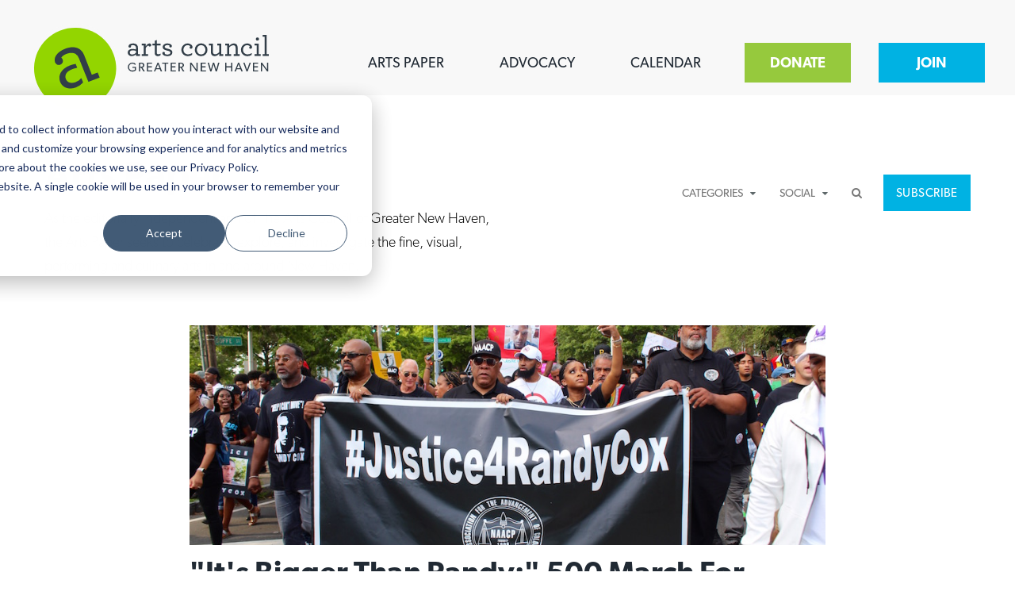

--- FILE ---
content_type: text/html; charset=UTF-8
request_url: https://www.newhavenarts.org/arts-paper/articles/tag/justin-elicker
body_size: 12580
content:
<!doctype html><html lang="en" xml:lang="en" xmlns="http://www.w3.org/1999/xhtml"><head>
  <meta charset="utf-8">
  <meta content="Arts Council of Greater New Haven" name="author">
  <meta content="Justin Elicker | As the editorially independent arm of The Arts Council of Greater New Haven, the Arts Paper seeks to celebrate, explore, and investigate the fine, visual, performing and culinary arts in and around New Haven. " name="description">
  <meta content="HubSpot" name="generator">
  <meta content="width=device-width initial-scale=1.0" name="viewport">
  <title>
    
    Arts Paper | Arts Council of Greater New Haven | Justin Elicker
    
  </title>
  <link rel="shortcut icon" href="https://www.newhavenarts.org/hubfs/Membership/table-marker.png">
   
  
  
  <link href="https://fonts.googleapis.com/css?family=Source+Serif+Pro:400,600" rel="stylesheet">
  <link href="https://www.newhavenarts.org/hubfs/hub_generated/template_assets/1/5755867087/1741471851698/template_production.min.css" rel="stylesheet">
  <meta name="viewport" content="width=device-width, initial-scale=1">

    <script src="/hs/hsstatic/jquery-libs/static-1.1/jquery/jquery-1.7.1.js"></script>
<script>hsjQuery = window['jQuery'];</script>
    <meta property="og:description" content="Justin Elicker | As the editorially independent arm of The Arts Council of Greater New Haven, the Arts Paper seeks to celebrate, explore, and investigate the fine, visual, performing and culinary arts in and around New Haven. ">
    <meta property="og:title" content="Arts Paper | Arts Council of Greater New Haven | Justin Elicker">
    <meta name="twitter:description" content="Justin Elicker | As the editorially independent arm of The Arts Council of Greater New Haven, the Arts Paper seeks to celebrate, explore, and investigate the fine, visual, performing and culinary arts in and around New Haven. ">
    <meta name="twitter:title" content="Arts Paper | Arts Council of Greater New Haven | Justin Elicker">

    

    

    <style>
a.cta_button{-moz-box-sizing:content-box !important;-webkit-box-sizing:content-box !important;box-sizing:content-box !important;vertical-align:middle}.hs-breadcrumb-menu{list-style-type:none;margin:0px 0px 0px 0px;padding:0px 0px 0px 0px}.hs-breadcrumb-menu-item{float:left;padding:10px 0px 10px 10px}.hs-breadcrumb-menu-divider:before{content:'›';padding-left:10px}.hs-featured-image-link{border:0}.hs-featured-image{float:right;margin:0 0 20px 20px;max-width:50%}@media (max-width: 568px){.hs-featured-image{float:none;margin:0;width:100%;max-width:100%}}.hs-screen-reader-text{clip:rect(1px, 1px, 1px, 1px);height:1px;overflow:hidden;position:absolute !important;width:1px}
</style>

<link rel="stylesheet" href="https://www.newhavenarts.org/hubfs/hub_generated/template_assets/1/107145096514/1741471852520/template_Pop-Ups_and_Exit_Intents.min.css">

    


    
<!--  Added by GoogleAnalytics4 integration -->
<script>
var _hsp = window._hsp = window._hsp || [];
window.dataLayer = window.dataLayer || [];
function gtag(){dataLayer.push(arguments);}

var useGoogleConsentModeV2 = true;
var waitForUpdateMillis = 1000;


if (!window._hsGoogleConsentRunOnce) {
  window._hsGoogleConsentRunOnce = true;

  gtag('consent', 'default', {
    'ad_storage': 'denied',
    'analytics_storage': 'denied',
    'ad_user_data': 'denied',
    'ad_personalization': 'denied',
    'wait_for_update': waitForUpdateMillis
  });

  if (useGoogleConsentModeV2) {
    _hsp.push(['useGoogleConsentModeV2'])
  } else {
    _hsp.push(['addPrivacyConsentListener', function(consent){
      var hasAnalyticsConsent = consent && (consent.allowed || (consent.categories && consent.categories.analytics));
      var hasAdsConsent = consent && (consent.allowed || (consent.categories && consent.categories.advertisement));

      gtag('consent', 'update', {
        'ad_storage': hasAdsConsent ? 'granted' : 'denied',
        'analytics_storage': hasAnalyticsConsent ? 'granted' : 'denied',
        'ad_user_data': hasAdsConsent ? 'granted' : 'denied',
        'ad_personalization': hasAdsConsent ? 'granted' : 'denied'
      });
    }]);
  }
}

gtag('js', new Date());
gtag('set', 'developer_id.dZTQ1Zm', true);
gtag('config', 'G-RVL6F9DQ8M');
</script>
<script async src="https://www.googletagmanager.com/gtag/js?id=G-RVL6F9DQ8M"></script>

<!-- /Added by GoogleAnalytics4 integration -->


<link rel="stylesheet" href="https://use.typekit.net/twv4cha.css">

<meta name="google-site-verification" content="Z115Nfn9Gq6_1OHVcukWU0V2lWKKckMWRG87DcQLXX0">
<meta name="msvalidate.01" content="70A3C4C86BAD935F270FC009CBE8A773">
<script data-account="K9nlESkVkp" src="https://accessibilityserver.org/widget.js"></script>


<meta property="og:type" content="blog">
<meta name="twitter:card" content="summary">
<meta name="twitter:domain" content="www.newhavenarts.org">
<link rel="alternate" type="application/rss+xml" href="https://www.newhavenarts.org/arts-paper/articles/rss.xml">
<script src="//platform.linkedin.com/in.js" type="text/javascript">
    lang: en_US
</script>

<meta http-equiv="content-language" content="en">




  <script src="https://www.newhavenarts.org/hubfs/hub_generated/template_assets/1/5759115092/1741471853499/template_production.min.js"></script>
  
  <script src="https://cdnjs.cloudflare.com/ajax/libs/modernizr/2.8.3/modernizr.min.js"></script>
  <script>
    var $buoop = {vs:{i:9,f:25,o:12.1,s:7},c:2}; 
    function $buo_f(){ 
    var e = document.createElement("script"); 
    e.src = "//browser-update.org/update.min.js"; 
    document.body.appendChild(e);
    };
    try {document.addEventListener("DOMContentLoaded", $buo_f,false)}
    catch(e){window.attachEvent("onload", $buo_f)}
  </script>
  <script type="application/ld+json">
    
    {
    "@context" : "http://schema.org",
    "@type" : "Article",
    "headline" : "Arts paper",
    
    "keywords" : [],
    "datePublished" : "1969-12-31 19:00:00",
    "articleSection" : [],
    "creator" : "",
    "author" : "",
    "articleBody" : "",
    "mainEntityOfPage" : "True"
    }
    
  </script>
</head>
<!--
  [hubspot-metadata]
  {
  "category": "include",
  "creatable": false,
  "path": "custom/page/Production/Site_Head.html"
  }
  [end-hubspot-metadata]
-->
  <body class="blog--listing--cards blog">
    <header class="z-index--19 background--light-gray">
<div class="header--top">
<div class="grid hard--ends portable-short--top portable-hard--bottom">
<div class="grid__item logo one-whole hard relative portable-padding--short">
<div class="header--top--logo valign--middle grid__item lap-and-up-three-twelfths portable-one-half hard">
<span id="hs_cos_wrapper_headerLogo" class="hs_cos_wrapper hs_cos_wrapper_widget hs_cos_wrapper_type_logo" style="" data-hs-cos-general-type="widget" data-hs-cos-type="logo"><a href="https://www.newhavenarts.org/" id="hs-link-headerLogo" style="border-width:0px;border:0px;"><img src="https://www.newhavenarts.org/hubfs/acnh-header-border.svg" class="hs-image-widget " height="118" style="height: auto;width:240px;border-width:0px;border:0px;" width="240" alt="vast.png" title="vast.png"></a></span>
</div>
<div class="mobile-header-cta grid__item visuallyhidden tablet-nine-twelfths palm-nine-twelfths short text--center valign--middle">
<div class="inline-block all--btn all--btn--orange text--center">
<!--HubSpot Call-to-Action Code --><span class="hs-cta-wrapper" id="hs-cta-wrapper-f2d9e7b3-7aef-4e69-aa6e-7bf55be287a8"><span class="hs-cta-node hs-cta-f2d9e7b3-7aef-4e69-aa6e-7bf55be287a8" id="hs-cta-f2d9e7b3-7aef-4e69-aa6e-7bf55be287a8"><!--[if lte IE 8]><div id="hs-cta-ie-element"></div><![endif]--><a href="https://cta-redirect.hubspot.com/cta/redirect/4332862/f2d9e7b3-7aef-4e69-aa6e-7bf55be287a8"><img class="hs-cta-img" id="hs-cta-img-f2d9e7b3-7aef-4e69-aa6e-7bf55be287a8" style="border-width:0px;" src="https://no-cache.hubspot.com/cta/default/4332862/f2d9e7b3-7aef-4e69-aa6e-7bf55be287a8.png" alt="JOIN"></a></span><script charset="utf-8" src="/hs/cta/cta/current.js"></script><script type="text/javascript"> hbspt.cta._relativeUrls=true;hbspt.cta.load(4332862, 'f2d9e7b3-7aef-4e69-aa6e-7bf55be287a8', {"useNewLoader":"true","region":"na1"}); </script></span><!-- end HubSpot Call-to-Action Code -->
</div>
</div>
<div class="header--top--nav valign--middle portable-visuallyhidden grid__item lap-and-up-nine-twelfths text--right no--underline hard">
<div class="inline-block valign--middle">
<div id="hs_menu_wrapper_top_nav" class="hs-menu-wrapper active-branch flyouts hs-menu-flow-horizontal" role="navigation" data-sitemap-name="Main Nav" data-menu-id="5759371193" aria-label="Navigation Menu">
 <ul role="menu">
  <li class="hs-menu-item hs-menu-depth-1" role="none"><a href="/blog" role="menuitem">ARTS PAPER</a></li>
  <li class="hs-menu-item hs-menu-depth-1" role="none"><a href="https://www.newhavenarts.org/artsadvocacy" role="menuitem">ADVOCACY</a></li>
  <li class="hs-menu-item hs-menu-depth-1" role="none"><a href="https://www.newhavenarts.org/events" role="menuitem">CALENDAR</a></li>
 </ul>
</div>
</div>
<div class="inline-block all--btn all--btn--green valign--middle header--top--nav--cta">
<!--HubSpot Call-to-Action Code --><span class="hs-cta-wrapper" id="hs-cta-wrapper-13dcdd57-0ba3-43ac-bf9f-8688ef09864e"><span class="hs-cta-node hs-cta-13dcdd57-0ba3-43ac-bf9f-8688ef09864e" id="hs-cta-13dcdd57-0ba3-43ac-bf9f-8688ef09864e"><!--[if lte IE 8]><div id="hs-cta-ie-element"></div><![endif]--><a href="https://cta-redirect.hubspot.com/cta/redirect/4332862/13dcdd57-0ba3-43ac-bf9f-8688ef09864e"><img class="hs-cta-img" id="hs-cta-img-13dcdd57-0ba3-43ac-bf9f-8688ef09864e" style="border-width:0px;" src="https://no-cache.hubspot.com/cta/default/4332862/13dcdd57-0ba3-43ac-bf9f-8688ef09864e.png" alt="DONATE"></a></span><script charset="utf-8" src="/hs/cta/cta/current.js"></script><script type="text/javascript"> hbspt.cta._relativeUrls=true;hbspt.cta.load(4332862, '13dcdd57-0ba3-43ac-bf9f-8688ef09864e', {"useNewLoader":"true","region":"na1"}); </script></span><!-- end HubSpot Call-to-Action Code -->
</div>
<div class="inline-block all--btn all--btn--blue valign--middle header--top--nav--cta">
<!--HubSpot Call-to-Action Code --><span class="hs-cta-wrapper" id="hs-cta-wrapper-f2d9e7b3-7aef-4e69-aa6e-7bf55be287a8"><span class="hs-cta-node hs-cta-f2d9e7b3-7aef-4e69-aa6e-7bf55be287a8" id="hs-cta-f2d9e7b3-7aef-4e69-aa6e-7bf55be287a8"><!--[if lte IE 8]><div id="hs-cta-ie-element"></div><![endif]--><a href="https://cta-redirect.hubspot.com/cta/redirect/4332862/f2d9e7b3-7aef-4e69-aa6e-7bf55be287a8"><img class="hs-cta-img" id="hs-cta-img-f2d9e7b3-7aef-4e69-aa6e-7bf55be287a8" style="border-width:0px;" src="https://no-cache.hubspot.com/cta/default/4332862/f2d9e7b3-7aef-4e69-aa6e-7bf55be287a8.png" alt="JOIN"></a></span><script charset="utf-8" src="/hs/cta/cta/current.js"></script><script type="text/javascript"> hbspt.cta._relativeUrls=true;hbspt.cta.load(4332862, 'f2d9e7b3-7aef-4e69-aa6e-7bf55be287a8', {"useNewLoader":"true","region":"na1"}); </script></span><!-- end HubSpot Call-to-Action Code -->
</div>
</div>
<div class="header--top--nav--btn header--nav--btn lap-and-up-visuallyhidden grid__item portable-one-half hard valign--middle text--right">
<p class="hard inline-block uppercase font--40">
<a class="bold color--dark-gray" href="#">
<label></label>
<i class="fa fa-bars"></i>
</a>
</p>
</div>
<span class="clear"></span>
</div>
</div>
</div>
</header>
<div class="mobile--nav background--white lap-and-up-visuallyhidden">
<div class="inner text--left all--text--center">
<div class="upper">
<div class="mobile--nav--logo inline-block">
<a href="https://www.newhavenarts.org/" id="hs-link-headerMobileTopLogo" style="border-width:0px;border:0px;"><img src="https://www.newhavenarts.org/hubfs/acnh-header-border.svg" class="hs-image-widget " height="118" style="height: auto;width:140px;border-width:0px;border:0px;" width="140" alt="vast.png" title="vast.png"></a>
</div>
<a class="inline-block hard right uppercase text--right hover--cursor menu--close normal--weight color--dark-gray" href="#">
<i class="fa fa-times fa-lg"></i>
</a>
<span style="display:block; clear:both;"></span>
</div>
<div class="all--color--black">
<div id="hs_menu_wrapper_main_nav_mobile" class="hs-menu-wrapper active-branch flyouts hs-menu-flow-vertical" role="navigation" data-sitemap-name="Main Nav" data-menu-id="5759371193" aria-label="Navigation Menu">
 <ul role="menu">
  <li class="hs-menu-item hs-menu-depth-1" role="none"><a href="/blog" role="menuitem">ARTS PAPER</a></li>
  <li class="hs-menu-item hs-menu-depth-1" role="none"><a href="https://www.newhavenarts.org/artsadvocacy" role="menuitem">ADVOCACY</a></li>
  <li class="hs-menu-item hs-menu-depth-1" role="none"><a href="https://www.newhavenarts.org/events" role="menuitem">CALENDAR</a></li>
 </ul>
</div>
</div>
<div class="lap-and-up-inline-block all--btn all--btn--blue text--center portable-margin--short--top">
<!--HubSpot Call-to-Action Code --><span class="hs-cta-wrapper" id="hs-cta-wrapper-f2d9e7b3-7aef-4e69-aa6e-7bf55be287a8"><span class="hs-cta-node hs-cta-f2d9e7b3-7aef-4e69-aa6e-7bf55be287a8" id="hs-cta-f2d9e7b3-7aef-4e69-aa6e-7bf55be287a8"><!--[if lte IE 8]><div id="hs-cta-ie-element"></div><![endif]--><a href="https://cta-redirect.hubspot.com/cta/redirect/4332862/f2d9e7b3-7aef-4e69-aa6e-7bf55be287a8"><img class="hs-cta-img" id="hs-cta-img-f2d9e7b3-7aef-4e69-aa6e-7bf55be287a8" style="border-width:0px;" src="https://no-cache.hubspot.com/cta/default/4332862/f2d9e7b3-7aef-4e69-aa6e-7bf55be287a8.png" alt="JOIN"></a></span><script charset="utf-8" src="/hs/cta/cta/current.js"></script><script type="text/javascript"> hbspt.cta._relativeUrls=true;hbspt.cta.load(4332862, 'f2d9e7b3-7aef-4e69-aa6e-7bf55be287a8', {"useNewLoader":"true","region":"na1"}); </script></span><!-- end HubSpot Call-to-Action Code -->
</div>
<div class="lap-and-up-inline-block all--btn all--btn--green text--center portable-margin--short--top">
<!--HubSpot Call-to-Action Code --><span class="hs-cta-wrapper" id="hs-cta-wrapper-13dcdd57-0ba3-43ac-bf9f-8688ef09864e"><span class="hs-cta-node hs-cta-13dcdd57-0ba3-43ac-bf9f-8688ef09864e" id="hs-cta-13dcdd57-0ba3-43ac-bf9f-8688ef09864e"><!--[if lte IE 8]><div id="hs-cta-ie-element"></div><![endif]--><a href="https://cta-redirect.hubspot.com/cta/redirect/4332862/13dcdd57-0ba3-43ac-bf9f-8688ef09864e"><img class="hs-cta-img" id="hs-cta-img-13dcdd57-0ba3-43ac-bf9f-8688ef09864e" style="border-width:0px;" src="https://no-cache.hubspot.com/cta/default/4332862/13dcdd57-0ba3-43ac-bf9f-8688ef09864e.png" alt="DONATE"></a></span><script charset="utf-8" src="/hs/cta/cta/current.js"></script><script type="text/javascript"> hbspt.cta._relativeUrls=true;hbspt.cta.load(4332862, '13dcdd57-0ba3-43ac-bf9f-8688ef09864e', {"useNewLoader":"true","region":"na1"}); </script></span><!-- end HubSpot Call-to-Action Code -->
</div>
<span class="clear"></span>
</div>
</div>
<div class="visuallyhidden" id="mega-menu-loading-container"></div>
<script>
  $(document).ready(function() {
      
      
      
      $( "header .header--top--nav .hs-menu-wrapper>ul>li" ).append('<div class="border"></div>');
      //$(".mobile--nav .hs-menu-wrapper ul > li").last().after($(".bottom--links"));
  
      $(".mobile--nav .hs-menu-children-wrapper").each(function() {
          $(this).parent().prepend("<i class='fa "+(($(this).parent().hasClass("active-branch")) ? "fas fa-caret-up" : "fas fa-caret-down" )+"' />");
          $(this).parent().find(".fa").click(function(e) {
              console.log('clicked');
              e.preventDefault();
              $(this).toggleClass("fa-flip-vertical");
              $(this).parent().find(".hs-menu-children-wrapper").slideToggle();
          });
      });
  
  
  
      
      $("body").on("click", ".header--main--nav--btn, .header--top--nav--btn, .menu--close", function(e) {
          e.preventDefault();
          //$(".header--main--nav--btn .hamburger").toggleClass("is-active");
          $(".mobile--nav, body").toggleClass("menu-open");
      });
  
  
  
      $(".header--top--nav .hs-menu-wrapper .hs-menu-children-wrapper").find("a").each(function() {
          var url = $(this).attr("href");
          var $this = $(this);
  
          $("#mega-menu-loading-container").load( url + " #mega--menu--preview--container", function( response, status, xhr ) {
              var img = $(response).find("#mega--menu--preview--container").find("img");
              console.log($(img).attr("src"));
              
              $this.prepend($("#mega-menu-loading-container").find("img"));
          });
      });
      
  });
</script>
<!--
[hubspot-metadata]
{
"category": "include",
"creatable": false,
"path": "custom/page/Production/Site_Header.html"
}
[end-hubspot-metadata]
-->
    
    
    
    
    
    
    
    
    
    
    
    
    
    
    
    
    
    
    
    
    
    <script src="//cdnjs.cloudflare.com/ajax/libs/jquery-cookie/1.4.1/jquery.cookie.js" type="text/javascript"></script>
    <div class="blog--cards--head">
      <div class="blog--cards--mobilemenu lap-and-up-visuallyhidden relative">
        <div class="blog--cards--mobilemenu--top background--secondary all--color--white">
          <div class="grid hard--ends">
            <div class="grid__item one-whole short">
              <ul class="no--bullets hard no--underline">
                
                <li class="blog--cards--mobilemenu--top--categories">
                  <a>
                    <span>
                      Categories
                    </span>
                    <i class="fa fa-caret-down"></i>
                  </a>
                </li>
                
                <li class="blog--cards--mobilemenu--top--social">
                  <a>
                    Follow Us
                    <i class="fa fa-caret-down"></i>
                  </a>
                </li>
                
                <li class="blog--cards--mobilemenu--top--search">
                  <a>
                    <i class="fa fa-search"></i>
                  </a>
                </li>
                
                
                <li class="blog--cards--mobilemenu--top--subscribe palm-visuallyhidden">
                  <a class="btn btn--primary btn--narrow" href="https://www.newhavenarts.org/membership/free" target="_blank">
                    Subscribe
                  </a>
                </li>
                
                
                <li class="blog--cards--mobilemenu--top--donate palm-visuallyhidden lap-and-up-visuallyhidden">
                  <a class="btn btn--green btn--narrow" href="https://www.newhavenarts.org/support-the-arts-paper" target="_blank">
                    Donate
                  </a>
                </li>
                
              </ul>
            </div>
          </div>
        </div>
        <div class="blog--cards--mobilemenu--bottom absolute top--100 left--0 right--0 z-index--2" style="background:#f0f7f7;">
          <div class="grid hard--ends">
            <div class="grid__item one-whole hard--ends">
              <div class="blog--cards--mobilemenu--bottom--categories">
                <div>
                  <span id="hs_cos_wrapper_blog_categories_menu" class="hs_cos_wrapper hs_cos_wrapper_widget hs_cos_wrapper_type_menu" style="" data-hs-cos-general-type="widget" data-hs-cos-type="menu"><div id="hs_menu_wrapper_blog_categories_menu" class="hs-menu-wrapper active-branch flyouts hs-menu-flow-vertical" role="navigation" data-sitemap-name="BOP Categories Menu" data-menu-id="5907662216" aria-label="Navigation Menu">
 <ul role="menu">
  <li class="hs-menu-item hs-menu-depth-1" role="none"><a href="https://www.newhavenarts.org/blog" role="menuitem">All Categories</a></li>
  <li class="hs-menu-item hs-menu-depth-1" role="none"><a href="https://www.newhavenarts.org/blog/tag/architecture" role="menuitem">Architecture</a></li>
  <li class="hs-menu-item hs-menu-depth-1" role="none"><a href="https://www.newhavenarts.org/blog/tag/arts-culture" role="menuitem">Arts &amp; Culture</a></li>
  <li class="hs-menu-item hs-menu-depth-1" role="none"><a href="https://www.newhavenarts.org/blog/tag/books" role="menuitem">Books</a></li>
  <li class="hs-menu-item hs-menu-depth-1" role="none"><a href="https://www.newhavenarts.org/blog/tag/citizen-contributions" role="menuitem">Citizen Contributions</a></li>
  <li class="hs-menu-item hs-menu-depth-1" role="none"><a href="https://www.newhavenarts.org/blog/tag/creative-writing" role="menuitem">Creative Writing</a></li>
  <li class="hs-menu-item hs-menu-depth-1" role="none"><a href="https://www.newhavenarts.org/blog/tag/culture-community" role="menuitem">Culture &amp; Community</a></li>
  <li class="hs-menu-item hs-menu-depth-1" role="none"><a href="https://www.newhavenarts.org/blog/tag/dance" role="menuitem">Dance</a></li>
  <li class="hs-menu-item hs-menu-depth-1" role="none"><a href="https://www.newhavenarts.org/blog/tag/design" role="menuitem">Design</a></li>
  <li class="hs-menu-item hs-menu-depth-1" role="none"><a href="https://www.newhavenarts.org/blog/tag/economic-development" role="menuitem">Economic Development</a></li>
  <li class="hs-menu-item hs-menu-depth-1" role="none"><a href="https://www.newhavenarts.org/blog/tag/education-youth" role="menuitem">Education &amp; Youth</a></li>
  <li class="hs-menu-item hs-menu-depth-1" role="none"><a href="https://www.newhavenarts.org/blog/tag/faith-spirituality" role="menuitem">Faith &amp; Spirituality</a></li>
  <li class="hs-menu-item hs-menu-depth-1" role="none"><a href="https://www.newhavenarts.org/blog/tag/food-drink" role="menuitem">Food &amp; Drink</a></li>
  <li class="hs-menu-item hs-menu-depth-1" role="none"><a href="https://www.newhavenarts.org/blog/tag/food-justice" role="menuitem">Food Justice</a></li>
  <li class="hs-menu-item hs-menu-depth-1" role="none"><a href="https://www.newhavenarts.org/blog/tag/friday-flicks" role="menuitem">Friday Flicks</a></li>
  <li class="hs-menu-item hs-menu-depth-1" role="none"><a href="https://www.newhavenarts.org/blog/tag/member-orgs" role="menuitem">Member Orgs</a></li>
  <li class="hs-menu-item hs-menu-depth-1" role="none"><a href="https://www.newhavenarts.org/blog/tag/movies" role="menuitem">Movies</a></li>
  <li class="hs-menu-item hs-menu-depth-1" role="none"><a href="https://www.newhavenarts.org/blog/tag/music" role="menuitem">Music</a></li>
  <li class="hs-menu-item hs-menu-depth-1" role="none"><a href="https://www.newhavenarts.org/blog/tag/news-from-the-pews" role="menuitem">News From The Pews</a></li>
  <li class="hs-menu-item hs-menu-depth-1" role="none"><a href="https://www.newhavenarts.org/blog/tag/op-ed" role="menuitem">Op-Ed</a></li>
  <li class="hs-menu-item hs-menu-depth-1" role="none"><a href="https://www.newhavenarts.org/blog/tag/poetry-spoken-word" role="menuitem">Poetry &amp; Spoken Word</a></li>
  <li class="hs-menu-item hs-menu-depth-1" role="none"><a href="https://www.newhavenarts.org/blog/tag/politics" role="menuitem">Politics</a></li>
  <li class="hs-menu-item hs-menu-depth-1" role="none"><a href="https://www.newhavenarts.org/blog/tag/public-art" role="menuitem">Public art</a></li>
  <li class="hs-menu-item hs-menu-depth-1" role="none"><a href="https://www.newhavenarts.org/blog/tag/queen-of-the-week" role="menuitem">Queen Of The Week</a></li>
  <li class="hs-menu-item hs-menu-depth-1" role="none"><a href="https://www.newhavenarts.org/blog/tag/radio-audio" role="menuitem">Radio &amp; Audio</a></li>
  <li class="hs-menu-item hs-menu-depth-1" role="none"><a href="https://www.newhavenarts.org/blog/tag/religion-spirituality" role="menuitem">Religion &amp; Spirituality</a></li>
  <li class="hs-menu-item hs-menu-depth-1" role="none"><a href="https://www.newhavenarts.org/blog/tag/theater" role="menuitem">Theater</a></li>
  <li class="hs-menu-item hs-menu-depth-1" role="none"><a href="https://www.newhavenarts.org/blog/tag/visual-arts" role="menuitem">Visual Arts</a></li>
  <li class="hs-menu-item hs-menu-depth-1" role="none"><a href="https://www.newhavenarts.org/arts-paper/articles/tag/youth-arts-journalism-initiative" role="menuitem">Youth Arts Journalism Initiative</a></li>
 </ul>
</div></span>"
                </div>
              </div>
              <div class="blog--cards--mobilemenu--bottom--social">
                <div>
                  <ul>
                    <li>
                      <a class="background--facebook" href="https://www.facebook.com/artscouncilofgreaternewhaven" target="_blank" title="Like Us on Facebook">
                        <i class="fa fa-facebook"></i>
                      </a>
                    </li>
                    <li>
                      <a href="https://www.reddit.com/user/NewHavenArts/" style="background: #FF4500;" target="_blank" title="Follow Us on Reddit">
                        <i class="fa fa-reddit-alien"></i>
                      </a>
                    </li>
                    <li>
                      <a class="background--twitter" href="https://twitter.com/NewHavenArts" target="_blank" title="Follow Us on Twitter">
                        <i class="fa fa-twitter"></i>
                      </a>
                    </li>
                    <li class="visuallyhidden">
                      <a class="background--youtube" href="http://www.youtube.com/user/ACGNH" target="_blank" title="Subscribe to our YouTube Channel">
                        <i class="fa fa-youtube"></i>
                      </a>
                    </li>
                    <li class="visuallyhidden">
                      <a class="background--instagram" href="http://www.instagram.com/newhavenarts" target="_blank" title="Follow Us on Instagram">
                        <i class="fa fa-instagram"></i>
                      </a>
                    </li>
                  </ul>
                </div>
              </div>
              <div class="blog--cards--mobilemenu--top--search">
                <div>
                  <ul>
                    <li class="production--form">
                      <form class="header--search input" onsubmit="blogSearch($(this));return false;">
                        <input class="header--search--box--input border--0" placeholder="Search" type="text">
                      </form>
                    </li>
                  </ul>
                </div>
              </div>
            </div>
          </div>
        </div>
      </div>
      
      <div class="grid short">
        <div class="grid__item one-half portable-one-whole blog--cards--header short--bottom palm-short--top">
          
          <h1 class="height--0 width--0 overflow--hidden hard font--0">
            Arts Council of Greater New Haven Blog
          </h1>
          
          <p class="hard--top">
            <span class="h1">
              Arts Paper
            </span>
          </p>
          <p>
            As the editorially independent arm of The Arts Council of Greater New Haven, the Arts Paper seeks to celebrate, explore, and investigate the fine, visual, performing and culinary arts in and around New Haven. 
          </p>
        </div>
        <div class="grid__item one-half portable-one-whole tablet-visuallyhidden blog--cards--menu short--bottom venti--top portable-hard--top">
          <ul class="no--bullets hard text--right portable-all--text--center">
            
            <li class="blog--cards--head--topics hs-item-has-children portable-visuallyhidden">
              <span class="menu--name">
                Categories
              </span>
              <div id="hs_menu_wrapper_blog_categories_menu" class="hs-menu-wrapper active-branch flyouts hs-menu-flow-vertical" role="navigation" data-sitemap-name="BOP Categories Menu" data-menu-id="5907662216" aria-label="Navigation Menu">
 <ul role="menu">
  <li class="hs-menu-item hs-menu-depth-1" role="none"><a href="https://www.newhavenarts.org/blog" role="menuitem">All Categories</a></li>
  <li class="hs-menu-item hs-menu-depth-1" role="none"><a href="https://www.newhavenarts.org/blog/tag/architecture" role="menuitem">Architecture</a></li>
  <li class="hs-menu-item hs-menu-depth-1" role="none"><a href="https://www.newhavenarts.org/blog/tag/arts-culture" role="menuitem">Arts &amp; Culture</a></li>
  <li class="hs-menu-item hs-menu-depth-1" role="none"><a href="https://www.newhavenarts.org/blog/tag/books" role="menuitem">Books</a></li>
  <li class="hs-menu-item hs-menu-depth-1" role="none"><a href="https://www.newhavenarts.org/blog/tag/citizen-contributions" role="menuitem">Citizen Contributions</a></li>
  <li class="hs-menu-item hs-menu-depth-1" role="none"><a href="https://www.newhavenarts.org/blog/tag/creative-writing" role="menuitem">Creative Writing</a></li>
  <li class="hs-menu-item hs-menu-depth-1" role="none"><a href="https://www.newhavenarts.org/blog/tag/culture-community" role="menuitem">Culture &amp; Community</a></li>
  <li class="hs-menu-item hs-menu-depth-1" role="none"><a href="https://www.newhavenarts.org/blog/tag/dance" role="menuitem">Dance</a></li>
  <li class="hs-menu-item hs-menu-depth-1" role="none"><a href="https://www.newhavenarts.org/blog/tag/design" role="menuitem">Design</a></li>
  <li class="hs-menu-item hs-menu-depth-1" role="none"><a href="https://www.newhavenarts.org/blog/tag/economic-development" role="menuitem">Economic Development</a></li>
  <li class="hs-menu-item hs-menu-depth-1" role="none"><a href="https://www.newhavenarts.org/blog/tag/education-youth" role="menuitem">Education &amp; Youth</a></li>
  <li class="hs-menu-item hs-menu-depth-1" role="none"><a href="https://www.newhavenarts.org/blog/tag/faith-spirituality" role="menuitem">Faith &amp; Spirituality</a></li>
  <li class="hs-menu-item hs-menu-depth-1" role="none"><a href="https://www.newhavenarts.org/blog/tag/food-drink" role="menuitem">Food &amp; Drink</a></li>
  <li class="hs-menu-item hs-menu-depth-1" role="none"><a href="https://www.newhavenarts.org/blog/tag/food-justice" role="menuitem">Food Justice</a></li>
  <li class="hs-menu-item hs-menu-depth-1" role="none"><a href="https://www.newhavenarts.org/blog/tag/friday-flicks" role="menuitem">Friday Flicks</a></li>
  <li class="hs-menu-item hs-menu-depth-1" role="none"><a href="https://www.newhavenarts.org/blog/tag/member-orgs" role="menuitem">Member Orgs</a></li>
  <li class="hs-menu-item hs-menu-depth-1" role="none"><a href="https://www.newhavenarts.org/blog/tag/movies" role="menuitem">Movies</a></li>
  <li class="hs-menu-item hs-menu-depth-1" role="none"><a href="https://www.newhavenarts.org/blog/tag/music" role="menuitem">Music</a></li>
  <li class="hs-menu-item hs-menu-depth-1" role="none"><a href="https://www.newhavenarts.org/blog/tag/news-from-the-pews" role="menuitem">News From The Pews</a></li>
  <li class="hs-menu-item hs-menu-depth-1" role="none"><a href="https://www.newhavenarts.org/blog/tag/op-ed" role="menuitem">Op-Ed</a></li>
  <li class="hs-menu-item hs-menu-depth-1" role="none"><a href="https://www.newhavenarts.org/blog/tag/poetry-spoken-word" role="menuitem">Poetry &amp; Spoken Word</a></li>
  <li class="hs-menu-item hs-menu-depth-1" role="none"><a href="https://www.newhavenarts.org/blog/tag/politics" role="menuitem">Politics</a></li>
  <li class="hs-menu-item hs-menu-depth-1" role="none"><a href="https://www.newhavenarts.org/blog/tag/public-art" role="menuitem">Public art</a></li>
  <li class="hs-menu-item hs-menu-depth-1" role="none"><a href="https://www.newhavenarts.org/blog/tag/queen-of-the-week" role="menuitem">Queen Of The Week</a></li>
  <li class="hs-menu-item hs-menu-depth-1" role="none"><a href="https://www.newhavenarts.org/blog/tag/radio-audio" role="menuitem">Radio &amp; Audio</a></li>
  <li class="hs-menu-item hs-menu-depth-1" role="none"><a href="https://www.newhavenarts.org/blog/tag/religion-spirituality" role="menuitem">Religion &amp; Spirituality</a></li>
  <li class="hs-menu-item hs-menu-depth-1" role="none"><a href="https://www.newhavenarts.org/blog/tag/theater" role="menuitem">Theater</a></li>
  <li class="hs-menu-item hs-menu-depth-1" role="none"><a href="https://www.newhavenarts.org/blog/tag/visual-arts" role="menuitem">Visual Arts</a></li>
  <li class="hs-menu-item hs-menu-depth-1" role="none"><a href="https://www.newhavenarts.org/arts-paper/articles/tag/youth-arts-journalism-initiative" role="menuitem">Youth Arts Journalism Initiative</a></li>
 </ul>
</div>
            </li>
            
            <li class="blog--cards--head--social hs-item-has-children portable-visuallyhidden">
              <span class="menu--name">
                Social
              </span>
              <ul>
                <li>
                  <a class="background--facebook" href="https://www.facebook.com/artscouncilofgreaternewhaven" target="_blank" title="Like Us on Facebook">
                    <i class="fa fa-facebook"></i>
                  </a>
                </li>
                <li>
                  <a href="https://www.reddit.com/user/NewHavenArts/" style="background: #FF4500;" target="_blank" title="Follow Us on Reddit">
                    <i class="fa fa-reddit-alien"></i>
                  </a>
                </li>
                <li>
                  <a class="background--twitter" href="https://twitter.com/NewHavenArts" target="_blank" title="Follow Us on Twitter">
                    <i class="fa fa-twitter"></i>
                  </a>
                </li>
                <li class="visuallyhidden">
                  <a class="background--youtube" href="http://www.youtube.com/user/ACGNH" target="_blank" title="Subscribe to our YouTube Channel">
                    <i class="fa fa-youtube"></i>
                  </a>
                </li>
                <li class="visuallyhidden">
                  <a class="background--instagram" href="http://www.instagram.com/newhavenarts" target="_blank" title="Follow Us on Instagram">
                    <i class="fa fa-instagram"></i>
                  </a>
                </li>
              </ul>
            </li>
            
            <li class="blog--cards--head--search hs-item-has-children portable-visuallyhidden">
              <i aria-hidden="true" class="fa fa-search"></i>
              <ul>
                <li class="production--form">
                  <form onsubmit="blogSearch($(this));return false;">
                    <input class="blog--cards--search--input border--0" placeholder="Search" type="text">
                  </form>
                </li>
              </ul>
            </li>
            
            
            <li class="blog--cards--head--subscribe tablet-visuallyhidden lap-and-up-visuallyhidden">
              <a class="btn btn--green btn--narrow" href="https://www.newhavenarts.org/support-the-arts-paper" target="_blank">
                Donate
              </a>
            </li>
            
            
            <li class="blog--cards--head--subscribe tablet-visuallyhidden">
              <a class="btn btn--primary btn--narrow" href="https://www.newhavenarts.org/membership/free" target="_blank">
                Subscribe
              </a>
            </li>
            
          </ul>
        </div>
      </div>
      
      <script>
        if ($('body').find('.blog--cards--head--topics ul li.active').length > 0) {
        	if (!$('body').find('.blog--cards--head--topics ul li.active').is("li:first-child")) {
        		thisTopic = $('body').find('.blog--cards--head--topics ul li.active > a').text();
        		$('body').find('.blog--cards--head--topics .menu--name').html(thisTopic);
        		$('body').find('.blog--cards--mobilemenu--top--categories > a > span').html(thisTopic);
        	}
        }
      </script>
    </div>
    
    
    <div class="blog--listing--cards--content">
      <div class="grid short hard--top">
        <div class="grid__item eight-twelfths palm-ten-twelfths blog--listing--cards--listing hard--top hard--sides">
          
          
          <div class="grid__item one-whole hard--sides blog--listing--cards--post hard--top">
            <p class="blog--listing--cards--post--image hard--top">
              <a class="block" href="https://www.newhavenarts.org/arts-paper/articles/its-bigger-than-randy-500-march-for-police-accountability" style="background:url('https://www.newhavenarts.org/hubfs/Arts%20Paper/July%202022/Cox%20March/JusticeForRandy%20-%2010.jpg') no-repeat center center;background-size:cover;">
                <img alt="Blog Feature" src="//cdn2.hubspot.net/hubfs/298890/blog-files/blog--cards-feature.png" style="opacity:0;filter:alpha(opacity=0);visibility:hidden;width:100%;height:auto;">
              </a>
            </p>
            <h2 class="blog--listing--cards--post--title">
              <a href="https://www.newhavenarts.org/arts-paper/articles/its-bigger-than-randy-500-march-for-police-accountability">
                "It's Bigger Than Randy:" 500 March For Police Accountability
              </a>
            </h2>
            <p class="blog--listing--cards--post--meta overflow--auto hard--top">
              <span class="inline-block valign--middle">
                <span class="blog--listing--cards--post--topics hard--top block">
                  
                  <a class="no--underline color--black" href="https://www.newhavenarts.org/arts-paper/articles/topic/culture-community" style="color:#bbb;">
                    Culture &amp; Community
                  </a>
                  
                  <span class="separator">
                    &nbsp;|&nbsp;
                  </span>
                  
                  
                  <a class="no--underline color--black" href="https://www.newhavenarts.org/arts-paper/articles/topic/dixwell" style="color:#bbb;">
                    Dixwell
                  </a>
                  
                  <span class="separator">
                    &nbsp;|&nbsp;
                  </span>
                  
                  
                  <a class="no--underline color--black" href="https://www.newhavenarts.org/arts-paper/articles/topic/justin-elicker" style="color:#bbb;">
                    Justin Elicker
                  </a>
                  
                  <span class="separator">
                    &nbsp;|&nbsp;
                  </span>
                  
                  
                  <a class="no--underline color--black" href="https://www.newhavenarts.org/arts-paper/articles/topic/newhallville" style="color:#bbb;">
                    Newhallville
                  </a>
                  
                  <span class="separator">
                    &nbsp;|&nbsp;
                  </span>
                  
                  
                  <a class="no--underline color--black" href="https://www.newhavenarts.org/arts-paper/articles/topic/politics" style="color:#bbb;">
                    Politics
                  </a>
                  
                  
                </span>
                <span class="blog--listing--cards--post--author inline-block">
                  <a class="no--underline color--black" href="https://www.newhavenarts.org/arts-paper/articles/author/lucy-gellman">
                    Lucy Gellman
                  </a>
                  |
                </span>
                <span class="blog--listing--cards--post--date inline-block">
                  
                  July 9th, 2022
                </span>
              </span>
            </p>
            <p class="blog--listing--cards--post--description hard--ends">
              Lucy Gellman Photos.
            </p>
            <div class="grid__item one-whole hard--sides short--top hard--bottom blog--listing--cards--post--more palm-overflow--hidden">
              <a class="btn btn--transparent--green palm-btn--narrow left relative z-index--1 border-radius--4" href="https://www.newhavenarts.org/arts-paper/articles/its-bigger-than-randy-500-march-for-police-accountability" style="margin-right:20px;">
                Read More
              </a>
              <div class="blog--listing--cards--post--share relative lap-and-up-overflow--hidden tablet-overflow--hidden">
                <p class="inline-block valign--middle hover--pointer hard--ends" onclick="lowerSocial($(this));">
                  Share
                  <i class="fa fa-share"></i>
                </p>
                <ul class="blog--listing--cards--post--share--list z-index--2">
                  <li class="lap-and-up-visuallyhidden" style="position:absolute;top:0px;">
                    <a onclick="$(this).closest('.blog--listing--cards--post--share--list').css('left','');" style="display: block;height: auto;width: auto;font-size: 12px;text-decoration: none;line-height: 1em;">
                      <i class="fa fa-times"></i>&nbsp;Close
                    </a>
                  </li>
                  <li class="share--facebook">
                    <a class="color--facebook" href="https://www.facebook.com/sharer/sharer.php?u=https://www.newhavenarts.org/arts-paper/articles/its-bigger-than-randy-500-march-for-police-accountability" target="_blank" title="Share on Facebook">
                      <i class="fa fa-facebook"></i>
                    </a>
                  </li>
                  <li class="share--twitter">
                    <a class="color--twitter" href="https://twitter.com/intent/tweet?text=%22It%27s+Bigger+Than+Randy%3A%22+500+March+For+Police+Accountability&amp;url=https://www.newhavenarts.org/arts-paper/articles/its-bigger-than-randy-500-march-for-police-accountability&amp;via=" target="_blank" title="Share on Twitter">
                      <i class="fa fa-twitter"></i>
                    </a>
                  </li>
                  <li class="share--google-plus">
                    <a class="color--google" href="https://plus.google.com/share?url=https://www.newhavenarts.org/arts-paper/articles/its-bigger-than-randy-500-march-for-police-accountability" target="_blank" title="Share on Google +">
                      <i class="fa fa-google-plus"></i>
                    </a>
                  </li>
                  <li class="share--linkedin">
                    <a class="color--linkedin" href="https://www.linkedin.com/shareArticle?url=https://www.newhavenarts.org/arts-paper/articles/its-bigger-than-randy-500-march-for-police-accountability&amp;title=%22It%27s+Bigger+Than+Randy%3A%22+500+March+For+Police+Accountability&amp;summary=500+New+Haveners+gathered+to+demand+justice+for+Richard+%E2%80%9CRandy%E2%80%9D+Cox%2C+who+was+severely+injured+while+in+police+custody." target="_blank" title="Share on Linkedin">
                      <i class="fa fa-linkedin"></i>
                    </a>
                  </li>
                  <li class="share--pinterest">
                    <a class="color--pinterest" href="https://pinterest.com/pin/create/button/?url=https://www.newhavenarts.org/arts-paper/articles/its-bigger-than-randy-500-march-for-police-accountability&amp;media=https://www.newhavenarts.org/hubfs/Arts%20Paper/July%202022/Cox%20March/JusticeForRandy%20-%2010.jpg&amp;description=500+New+Haveners+gathered+to+demand+justice+for+Richard+%E2%80%9CRandy%E2%80%9D+Cox%2C+who+was+severely+injured+while+in+police+custody." target="_blank">
                      <i class="fa fa-pinterest"></i>
                    </a>
                  </li>
                  <li class="share--mail-to">
                    <a class="color--email" href="mailto:?body=https://www.newhavenarts.org/arts-paper/articles/its-bigger-than-randy-500-march-for-police-accountability" target="_blank" title="Share via Email">
                      <i class="fa fa-envelope"></i>
                    </a>
                  </li>
                </ul>
              </div>
            </div>
          </div>
          
          
          <div class="grid__item one-whole hard--sides blog--listing--cards--post short--top">
            <p class="blog--listing--cards--post--image hard--top">
              <a class="block" href="https://www.newhavenarts.org/arts-paper/articles/two-new-havens-converge-on-mayors-lawn" style="background:url('https://www.newhavenarts.org/hubfs/Arts%20Paper/August%202020/ElickersHouse%20-%207.jpg') no-repeat center center;background-size:cover;">
                <img alt="Blog Feature" src="//cdn2.hubspot.net/hubfs/298890/blog-files/blog--cards-feature.png" style="opacity:0;filter:alpha(opacity=0);visibility:hidden;width:100%;height:auto;">
              </a>
            </p>
            <h2 class="blog--listing--cards--post--title">
              <a href="https://www.newhavenarts.org/arts-paper/articles/two-new-havens-converge-on-mayors-lawn">
                Two New Havens Converge On Mayor's Lawn
              </a>
            </h2>
            <p class="blog--listing--cards--post--meta overflow--auto hard--top">
              <span class="inline-block valign--middle">
                <span class="blog--listing--cards--post--topics hard--top block">
                  
                  <a class="no--underline color--black" href="https://www.newhavenarts.org/arts-paper/articles/topic/citywide-youth-coalition" style="color:#bbb;">
                    Citywide Youth Coalition
                  </a>
                  
                  <span class="separator">
                    &nbsp;|&nbsp;
                  </span>
                  
                  
                  <a class="no--underline color--black" href="https://www.newhavenarts.org/arts-paper/articles/topic/culture-community" style="color:#bbb;">
                    Culture &amp; Community
                  </a>
                  
                  <span class="separator">
                    &nbsp;|&nbsp;
                  </span>
                  
                  
                  <a class="no--underline color--black" href="https://www.newhavenarts.org/arts-paper/articles/topic/east-rock" style="color:#bbb;">
                    East Rock
                  </a>
                  
                  <span class="separator">
                    &nbsp;|&nbsp;
                  </span>
                  
                  
                  <a class="no--underline color--black" href="https://www.newhavenarts.org/arts-paper/articles/topic/elicker-administration" style="color:#bbb;">
                    Elicker Administration
                  </a>
                  
                  <span class="separator">
                    &nbsp;|&nbsp;
                  </span>
                  
                  
                  <a class="no--underline color--black" href="https://www.newhavenarts.org/arts-paper/articles/topic/justin-elicker" style="color:#bbb;">
                    Justin Elicker
                  </a>
                  
                  
                </span>
                <span class="blog--listing--cards--post--author inline-block">
                  <a class="no--underline color--black" href="https://www.newhavenarts.org/arts-paper/articles/author/lucy-gellman">
                    Lucy Gellman
                  </a>
                  |
                </span>
                <span class="blog--listing--cards--post--date inline-block">
                  
                  August 15th, 2020
                </span>
              </span>
            </p>
            <p class="blog--listing--cards--post--description hard--ends">
              
            </p>
            <div class="grid__item one-whole hard--sides short--top hard--bottom blog--listing--cards--post--more palm-overflow--hidden">
              <a class="btn btn--transparent--green palm-btn--narrow left relative z-index--1 border-radius--4" href="https://www.newhavenarts.org/arts-paper/articles/two-new-havens-converge-on-mayors-lawn" style="margin-right:20px;">
                Read More
              </a>
              <div class="blog--listing--cards--post--share relative lap-and-up-overflow--hidden tablet-overflow--hidden">
                <p class="inline-block valign--middle hover--pointer hard--ends" onclick="lowerSocial($(this));">
                  Share
                  <i class="fa fa-share"></i>
                </p>
                <ul class="blog--listing--cards--post--share--list z-index--2">
                  <li class="lap-and-up-visuallyhidden" style="position:absolute;top:0px;">
                    <a onclick="$(this).closest('.blog--listing--cards--post--share--list').css('left','');" style="display: block;height: auto;width: auto;font-size: 12px;text-decoration: none;line-height: 1em;">
                      <i class="fa fa-times"></i>&nbsp;Close
                    </a>
                  </li>
                  <li class="share--facebook">
                    <a class="color--facebook" href="https://www.facebook.com/sharer/sharer.php?u=https://www.newhavenarts.org/arts-paper/articles/two-new-havens-converge-on-mayors-lawn" target="_blank" title="Share on Facebook">
                      <i class="fa fa-facebook"></i>
                    </a>
                  </li>
                  <li class="share--twitter">
                    <a class="color--twitter" href="https://twitter.com/intent/tweet?text=Two+New+Havens+Converge+On+Mayor%27s+Lawn&amp;url=https://www.newhavenarts.org/arts-paper/articles/two-new-havens-converge-on-mayors-lawn&amp;via=" target="_blank" title="Share on Twitter">
                      <i class="fa fa-twitter"></i>
                    </a>
                  </li>
                  <li class="share--google-plus">
                    <a class="color--google" href="https://plus.google.com/share?url=https://www.newhavenarts.org/arts-paper/articles/two-new-havens-converge-on-mayors-lawn" target="_blank" title="Share on Google +">
                      <i class="fa fa-google-plus"></i>
                    </a>
                  </li>
                  <li class="share--linkedin">
                    <a class="color--linkedin" href="https://www.linkedin.com/shareArticle?url=https://www.newhavenarts.org/arts-paper/articles/two-new-havens-converge-on-mayors-lawn&amp;title=Two+New+Havens+Converge+On+Mayor%27s+Lawn&amp;summary=Friday+afternoon%2C+members+of+Citywide+Youth+Coalition+brought+their+biweekly+action+to+defund+the+police+to+Mayor+Justin+Elicker%E2%80%99s+house.+" target="_blank" title="Share on Linkedin">
                      <i class="fa fa-linkedin"></i>
                    </a>
                  </li>
                  <li class="share--pinterest">
                    <a class="color--pinterest" href="https://pinterest.com/pin/create/button/?url=https://www.newhavenarts.org/arts-paper/articles/two-new-havens-converge-on-mayors-lawn&amp;media=https://www.newhavenarts.org/hubfs/Arts%20Paper/August%202020/ElickersHouse%20-%207.jpg&amp;description=Friday+afternoon%2C+members+of+Citywide+Youth+Coalition+brought+their+biweekly+action+to+defund+the+police+to+Mayor+Justin+Elicker%E2%80%99s+house.+" target="_blank">
                      <i class="fa fa-pinterest"></i>
                    </a>
                  </li>
                  <li class="share--mail-to">
                    <a class="color--email" href="mailto:?body=https://www.newhavenarts.org/arts-paper/articles/two-new-havens-converge-on-mayors-lawn" target="_blank" title="Share via Email">
                      <i class="fa fa-envelope"></i>
                    </a>
                  </li>
                </ul>
              </div>
            </div>
          </div>
          
          
          <div class="grid__item one-whole hard--sides blog--listing--cards--post short--top">
            <p class="blog--listing--cards--post--image hard--top">
              <a class="block" href="https://www.newhavenarts.org/arts-paper/articles/elicker-transition-report-pushes-for-arts-equity" style="background:url('https://www.newhavenarts.org/hubfs/Arts%20Paper/Jan2020/TransitionTeamReport%20-%201.jpg') no-repeat center center;background-size:cover;">
                <img alt="Blog Feature" src="//cdn2.hubspot.net/hubfs/298890/blog-files/blog--cards-feature.png" style="opacity:0;filter:alpha(opacity=0);visibility:hidden;width:100%;height:auto;">
              </a>
            </p>
            <h2 class="blog--listing--cards--post--title">
              <a href="https://www.newhavenarts.org/arts-paper/articles/elicker-transition-report-pushes-for-arts-equity">
                Mayoral Transition Report Pushes For Arts Equity
              </a>
            </h2>
            <p class="blog--listing--cards--post--meta overflow--auto hard--top">
              <span class="inline-block valign--middle">
                <span class="blog--listing--cards--post--topics hard--top block">
                  
                  <a class="no--underline color--black" href="https://www.newhavenarts.org/arts-paper/articles/topic/arts-culture" style="color:#bbb;">
                    Arts &amp; Culture
                  </a>
                  
                  <span class="separator">
                    &nbsp;|&nbsp;
                  </span>
                  
                  
                  <a class="no--underline color--black" href="https://www.newhavenarts.org/arts-paper/articles/topic/justin-elicker" style="color:#bbb;">
                    Justin Elicker
                  </a>
                  
                  <span class="separator">
                    &nbsp;|&nbsp;
                  </span>
                  
                  
                  <a class="no--underline color--black" href="https://www.newhavenarts.org/arts-paper/articles/topic/politics" style="color:#bbb;">
                    Politics
                  </a>
                  
                  
                </span>
                <span class="blog--listing--cards--post--author inline-block">
                  <a class="no--underline color--black" href="https://www.newhavenarts.org/arts-paper/articles/author/lucy-gellman">
                    Lucy Gellman
                  </a>
                  |
                </span>
                <span class="blog--listing--cards--post--date inline-block">
                  
                  January 7th, 2020
                </span>
              </span>
            </p>
            <p class="blog--listing--cards--post--description hard--ends">
              
            </p>
            <div class="grid__item one-whole hard--sides short--top hard--bottom blog--listing--cards--post--more palm-overflow--hidden">
              <a class="btn btn--transparent--green palm-btn--narrow left relative z-index--1 border-radius--4" href="https://www.newhavenarts.org/arts-paper/articles/elicker-transition-report-pushes-for-arts-equity" style="margin-right:20px;">
                Read More
              </a>
              <div class="blog--listing--cards--post--share relative lap-and-up-overflow--hidden tablet-overflow--hidden">
                <p class="inline-block valign--middle hover--pointer hard--ends" onclick="lowerSocial($(this));">
                  Share
                  <i class="fa fa-share"></i>
                </p>
                <ul class="blog--listing--cards--post--share--list z-index--2">
                  <li class="lap-and-up-visuallyhidden" style="position:absolute;top:0px;">
                    <a onclick="$(this).closest('.blog--listing--cards--post--share--list').css('left','');" style="display: block;height: auto;width: auto;font-size: 12px;text-decoration: none;line-height: 1em;">
                      <i class="fa fa-times"></i>&nbsp;Close
                    </a>
                  </li>
                  <li class="share--facebook">
                    <a class="color--facebook" href="https://www.facebook.com/sharer/sharer.php?u=https://www.newhavenarts.org/arts-paper/articles/elicker-transition-report-pushes-for-arts-equity" target="_blank" title="Share on Facebook">
                      <i class="fa fa-facebook"></i>
                    </a>
                  </li>
                  <li class="share--twitter">
                    <a class="color--twitter" href="https://twitter.com/intent/tweet?text=Mayoral+Transition+Report+Pushes+For+Arts+Equity&amp;url=https://www.newhavenarts.org/arts-paper/articles/elicker-transition-report-pushes-for-arts-equity&amp;via=" target="_blank" title="Share on Twitter">
                      <i class="fa fa-twitter"></i>
                    </a>
                  </li>
                  <li class="share--google-plus">
                    <a class="color--google" href="https://plus.google.com/share?url=https://www.newhavenarts.org/arts-paper/articles/elicker-transition-report-pushes-for-arts-equity" target="_blank" title="Share on Google +">
                      <i class="fa fa-google-plus"></i>
                    </a>
                  </li>
                  <li class="share--linkedin">
                    <a class="color--linkedin" href="https://www.linkedin.com/shareArticle?url=https://www.newhavenarts.org/arts-paper/articles/elicker-transition-report-pushes-for-arts-equity&amp;title=Mayoral+Transition+Report+Pushes+For+Arts+Equity&amp;summary=Arts%2C+culture+and+libraries+feature+prominently+a+new+report+from+Mayor+Justin+Elicker%E2%80%99s+transition+team." target="_blank" title="Share on Linkedin">
                      <i class="fa fa-linkedin"></i>
                    </a>
                  </li>
                  <li class="share--pinterest">
                    <a class="color--pinterest" href="https://pinterest.com/pin/create/button/?url=https://www.newhavenarts.org/arts-paper/articles/elicker-transition-report-pushes-for-arts-equity&amp;media=https://www.newhavenarts.org/hubfs/Arts%20Paper/Jan2020/TransitionTeamReport%20-%201.jpg&amp;description=Arts%2C+culture+and+libraries+feature+prominently+a+new+report+from+Mayor+Justin+Elicker%E2%80%99s+transition+team." target="_blank">
                      <i class="fa fa-pinterest"></i>
                    </a>
                  </li>
                  <li class="share--mail-to">
                    <a class="color--email" href="mailto:?body=https://www.newhavenarts.org/arts-paper/articles/elicker-transition-report-pushes-for-arts-equity" target="_blank" title="Share via Email">
                      <i class="fa fa-envelope"></i>
                    </a>
                  </li>
                </ul>
              </div>
            </div>
          </div>
          
          
          <div class="grid__item one-whole hard--sides blog--listing--cards--post short--top">
            <p class="blog--listing--cards--post--image hard--top">
              <a class="block" href="https://www.newhavenarts.org/arts-paper/articles/elicker-to-new-haven-this-is-your-house" style="background:url('https://www.newhavenarts.org/hubfs/Arts%20Paper/Jan2020/ElickerBash%20-%207.jpg') no-repeat center center;background-size:cover;">
                <img alt="Blog Feature" src="//cdn2.hubspot.net/hubfs/298890/blog-files/blog--cards-feature.png" style="opacity:0;filter:alpha(opacity=0);visibility:hidden;width:100%;height:auto;">
              </a>
            </p>
            <h2 class="blog--listing--cards--post--title">
              <a href="https://www.newhavenarts.org/arts-paper/articles/elicker-to-new-haven-this-is-your-house">
                Elicker To New Haven: "This Is Your Home"
              </a>
            </h2>
            <p class="blog--listing--cards--post--meta overflow--auto hard--top">
              <span class="inline-block valign--middle">
                <span class="blog--listing--cards--post--topics hard--top block">
                  
                  <a class="no--underline color--black" href="https://www.newhavenarts.org/arts-paper/articles/topic/arts-culture-community" style="color:#bbb;">
                    Arts, Culture &amp; Community
                  </a>
                  
                  <span class="separator">
                    &nbsp;|&nbsp;
                  </span>
                  
                  
                  <a class="no--underline color--black" href="https://www.newhavenarts.org/arts-paper/articles/topic/justin-elicker" style="color:#bbb;">
                    Justin Elicker
                  </a>
                  
                  <span class="separator">
                    &nbsp;|&nbsp;
                  </span>
                  
                  
                  <a class="no--underline color--black" href="https://www.newhavenarts.org/arts-paper/articles/topic/politics" style="color:#bbb;">
                    Politics
                  </a>
                  
                  
                </span>
                <span class="blog--listing--cards--post--author inline-block">
                  <a class="no--underline color--black" href="https://www.newhavenarts.org/arts-paper/articles/author/lucy-gellman">
                    Lucy Gellman
                  </a>
                  |
                </span>
                <span class="blog--listing--cards--post--date inline-block">
                  
                  January 5th, 2020
                </span>
              </span>
            </p>
            <p class="blog--listing--cards--post--description hard--ends">
              
            </p>
            <div class="grid__item one-whole hard--sides short--top hard--bottom blog--listing--cards--post--more palm-overflow--hidden">
              <a class="btn btn--transparent--green palm-btn--narrow left relative z-index--1 border-radius--4" href="https://www.newhavenarts.org/arts-paper/articles/elicker-to-new-haven-this-is-your-house" style="margin-right:20px;">
                Read More
              </a>
              <div class="blog--listing--cards--post--share relative lap-and-up-overflow--hidden tablet-overflow--hidden">
                <p class="inline-block valign--middle hover--pointer hard--ends" onclick="lowerSocial($(this));">
                  Share
                  <i class="fa fa-share"></i>
                </p>
                <ul class="blog--listing--cards--post--share--list z-index--2">
                  <li class="lap-and-up-visuallyhidden" style="position:absolute;top:0px;">
                    <a onclick="$(this).closest('.blog--listing--cards--post--share--list').css('left','');" style="display: block;height: auto;width: auto;font-size: 12px;text-decoration: none;line-height: 1em;">
                      <i class="fa fa-times"></i>&nbsp;Close
                    </a>
                  </li>
                  <li class="share--facebook">
                    <a class="color--facebook" href="https://www.facebook.com/sharer/sharer.php?u=https://www.newhavenarts.org/arts-paper/articles/elicker-to-new-haven-this-is-your-house" target="_blank" title="Share on Facebook">
                      <i class="fa fa-facebook"></i>
                    </a>
                  </li>
                  <li class="share--twitter">
                    <a class="color--twitter" href="https://twitter.com/intent/tweet?text=Elicker+To+New+Haven%3A+%22This+Is+Your+Home%22&amp;url=https://www.newhavenarts.org/arts-paper/articles/elicker-to-new-haven-this-is-your-house&amp;via=" target="_blank" title="Share on Twitter">
                      <i class="fa fa-twitter"></i>
                    </a>
                  </li>
                  <li class="share--google-plus">
                    <a class="color--google" href="https://plus.google.com/share?url=https://www.newhavenarts.org/arts-paper/articles/elicker-to-new-haven-this-is-your-house" target="_blank" title="Share on Google +">
                      <i class="fa fa-google-plus"></i>
                    </a>
                  </li>
                  <li class="share--linkedin">
                    <a class="color--linkedin" href="https://www.linkedin.com/shareArticle?url=https://www.newhavenarts.org/arts-paper/articles/elicker-to-new-haven-this-is-your-house&amp;title=Elicker+To+New+Haven%3A+%22This+Is+Your+Home%22&amp;summary=A+no-frills+reception+marked+Mayor+Justin+Elicker%E2%80%99s+fifth+day+in+office+Sunday+afternoon." target="_blank" title="Share on Linkedin">
                      <i class="fa fa-linkedin"></i>
                    </a>
                  </li>
                  <li class="share--pinterest">
                    <a class="color--pinterest" href="https://pinterest.com/pin/create/button/?url=https://www.newhavenarts.org/arts-paper/articles/elicker-to-new-haven-this-is-your-house&amp;media=https://www.newhavenarts.org/hubfs/Arts%20Paper/Jan2020/ElickerBash%20-%207.jpg&amp;description=A+no-frills+reception+marked+Mayor+Justin+Elicker%E2%80%99s+fifth+day+in+office+Sunday+afternoon." target="_blank">
                      <i class="fa fa-pinterest"></i>
                    </a>
                  </li>
                  <li class="share--mail-to">
                    <a class="color--email" href="mailto:?body=https://www.newhavenarts.org/arts-paper/articles/elicker-to-new-haven-this-is-your-house" target="_blank" title="Share via Email">
                      <i class="fa fa-envelope"></i>
                    </a>
                  </li>
                </ul>
              </div>
            </div>
          </div>
          
          
          <div class="grid__item one-whole hard--sides blog--listing--cards--post short--top">
            <p class="blog--listing--cards--post--image hard--top">
              <a class="block" href="https://www.newhavenarts.org/arts-paper/articles/at-second-transition-meeting-libraries-take-center-stage" style="background:url('https://www.newhavenarts.org/hubfs/Arts%20Paper/Dec2019/ArtsTable.jpg') no-repeat center center;background-size:cover;">
                <img alt="Blog Feature" src="//cdn2.hubspot.net/hubfs/298890/blog-files/blog--cards-feature.png" style="opacity:0;filter:alpha(opacity=0);visibility:hidden;width:100%;height:auto;">
              </a>
            </p>
            <h2 class="blog--listing--cards--post--title">
              <a href="https://www.newhavenarts.org/arts-paper/articles/at-second-transition-meeting-libraries-take-center-stage">
                At Second Transition Meeting, Arts Advocates Push On Libraries, STEAM
              </a>
            </h2>
            <p class="blog--listing--cards--post--meta overflow--auto hard--top">
              <span class="inline-block valign--middle">
                <span class="blog--listing--cards--post--topics hard--top block">
                  
                  <a class="no--underline color--black" href="https://www.newhavenarts.org/arts-paper/articles/topic/arts-culture" style="color:#bbb;">
                    Arts &amp; Culture
                  </a>
                  
                  <span class="separator">
                    &nbsp;|&nbsp;
                  </span>
                  
                  
                  <a class="no--underline color--black" href="https://www.newhavenarts.org/arts-paper/articles/topic/justin-elicker" style="color:#bbb;">
                    Justin Elicker
                  </a>
                  
                  <span class="separator">
                    &nbsp;|&nbsp;
                  </span>
                  
                  
                  <a class="no--underline color--black" href="https://www.newhavenarts.org/arts-paper/articles/topic/mayoral-campaign-2019" style="color:#bbb;">
                    Mayoral Campaign 2019
                  </a>
                  
                  <span class="separator">
                    &nbsp;|&nbsp;
                  </span>
                  
                  
                  <a class="no--underline color--black" href="https://www.newhavenarts.org/arts-paper/articles/topic/politics" style="color:#bbb;">
                    Politics
                  </a>
                  
                  
                </span>
                <span class="blog--listing--cards--post--author inline-block">
                  <a class="no--underline color--black" href="https://www.newhavenarts.org/arts-paper/articles/author/lucy-gellman">
                    Lucy Gellman
                  </a>
                  |
                </span>
                <span class="blog--listing--cards--post--date inline-block">
                  
                  December 9th, 2019
                </span>
              </span>
            </p>
            <p class="blog--listing--cards--post--description hard--ends">
              
            </p>
            <div class="grid__item one-whole hard--sides short--top hard--bottom blog--listing--cards--post--more palm-overflow--hidden">
              <a class="btn btn--transparent--green palm-btn--narrow left relative z-index--1 border-radius--4" href="https://www.newhavenarts.org/arts-paper/articles/at-second-transition-meeting-libraries-take-center-stage" style="margin-right:20px;">
                Read More
              </a>
              <div class="blog--listing--cards--post--share relative lap-and-up-overflow--hidden tablet-overflow--hidden">
                <p class="inline-block valign--middle hover--pointer hard--ends" onclick="lowerSocial($(this));">
                  Share
                  <i class="fa fa-share"></i>
                </p>
                <ul class="blog--listing--cards--post--share--list z-index--2">
                  <li class="lap-and-up-visuallyhidden" style="position:absolute;top:0px;">
                    <a onclick="$(this).closest('.blog--listing--cards--post--share--list').css('left','');" style="display: block;height: auto;width: auto;font-size: 12px;text-decoration: none;line-height: 1em;">
                      <i class="fa fa-times"></i>&nbsp;Close
                    </a>
                  </li>
                  <li class="share--facebook">
                    <a class="color--facebook" href="https://www.facebook.com/sharer/sharer.php?u=https://www.newhavenarts.org/arts-paper/articles/at-second-transition-meeting-libraries-take-center-stage" target="_blank" title="Share on Facebook">
                      <i class="fa fa-facebook"></i>
                    </a>
                  </li>
                  <li class="share--twitter">
                    <a class="color--twitter" href="https://twitter.com/intent/tweet?text=At+Second+Transition+Meeting%2C+Arts+Advocates+Push+On+Libraries%2C+STEAM&amp;url=https://www.newhavenarts.org/arts-paper/articles/at-second-transition-meeting-libraries-take-center-stage&amp;via=" target="_blank" title="Share on Twitter">
                      <i class="fa fa-twitter"></i>
                    </a>
                  </li>
                  <li class="share--google-plus">
                    <a class="color--google" href="https://plus.google.com/share?url=https://www.newhavenarts.org/arts-paper/articles/at-second-transition-meeting-libraries-take-center-stage" target="_blank" title="Share on Google +">
                      <i class="fa fa-google-plus"></i>
                    </a>
                  </li>
                  <li class="share--linkedin">
                    <a class="color--linkedin" href="https://www.linkedin.com/shareArticle?url=https://www.newhavenarts.org/arts-paper/articles/at-second-transition-meeting-libraries-take-center-stage&amp;title=At+Second+Transition+Meeting%2C+Arts+Advocates+Push+On+Libraries%2C+STEAM&amp;summary=Members+of+Mayor-elect+Justin+Elicker%27s+transition+team+have+started+working+toward+a+comprehensive+cultural+plan+for+the+City+of+New+Haven." target="_blank" title="Share on Linkedin">
                      <i class="fa fa-linkedin"></i>
                    </a>
                  </li>
                  <li class="share--pinterest">
                    <a class="color--pinterest" href="https://pinterest.com/pin/create/button/?url=https://www.newhavenarts.org/arts-paper/articles/at-second-transition-meeting-libraries-take-center-stage&amp;media=https://www.newhavenarts.org/hubfs/Arts%20Paper/Dec2019/ArtsTable.jpg&amp;description=Members+of+Mayor-elect+Justin+Elicker%27s+transition+team+have+started+working+toward+a+comprehensive+cultural+plan+for+the+City+of+New+Haven." target="_blank">
                      <i class="fa fa-pinterest"></i>
                    </a>
                  </li>
                  <li class="share--mail-to">
                    <a class="color--email" href="mailto:?body=https://www.newhavenarts.org/arts-paper/articles/at-second-transition-meeting-libraries-take-center-stage" target="_blank" title="Share via Email">
                      <i class="fa fa-envelope"></i>
                    </a>
                  </li>
                </ul>
              </div>
            </div>
          </div>
          
          
        </div>
      </div>
      <div class="blog--listing--cards--pagination visuallyhidden">
        <div class="grid">
          <div class="grid__item one-whole hard--ends">
            <p class="hard text--center relative"><a class="blog--listing--cards--pagination--all" href="https://www.newhavenarts.org/arts-paper/articles/all">
                All posts
              </a>
            </p>
          </div>
        </div>
      </div>
      <script src="//cdn2.hubspot.net/hub/299021/file-1152548840-js/js/ajaxscroll.min.js" type="text/javascript"></script>
      <!--[if lte IE 8]>
      <script charset="utf-8" type="text/javascript" src="//js.hsforms.net/forms/v2-legacy.js"></script>
      <![endif]-->
      <script charset="utf-8" type="text/javascript" src="//js.hsforms.net/forms/v2.js"></script>
      <script>
        /* Infinite Scroll */		
        var ias = $.ias({
        	container:  '.blog--listing--cards--listing',
        	item:       '.blog--listing--cards--post',
        	pagination: '.blog--listing--cards--pagination',
        	next:       '.blog--listing--cards--pagination--next'
        });
        
        ias.extension(new IASSpinnerExtension());
        
        ias.on('render', function(items) {
        	$(items).each(function(index) {
        		
        	});
        });
        
        ias.extension(new IASNoneLeftExtension({html: "<div class='blog--listing--cards--end grid__item one-whole hard--sides hard--top'><p class='text--center hard--ends'><em>You have reached the end of our posts. Please consider subscribing if you haven't already!</em></p></div>"}));
        
        var lazyLeadmagnet = ""
        
        ias.on('rendered', function(items) {
            var i=0;
            $(items).each(function () {
                if (i==1) {
                    $(this).after(lazyLeadmagnet);
                }
                i++;
            });
        });
      </script>
    </div>
    
    
    <script>
      function blogSearch(thisSearch) {
      	if (thisSearch.find('input').val().trim().length > 0) {
      		window.location.href = "https://www.newhavenarts.org/arts-paper/articles?search="+thisSearch.find('input').val();
      	}
      }
      function subscriberPop(triggerType) {
          if (triggerType == false) {
              $.cookie('subscriberPop', '1', {expires: 1});
              $('html').queue( "steps", function( next ) {
                  $('#subscriberPopInner').css('overflow','hidden');
                  $('body').addClass('subscriberPopOut');
              next();
              }).delay(1000, "steps").queue( "steps", function( next ) {    
                  $('#subscriberPop').css({'opacity':'','filter':''});
              next();   
              }).delay(1250, "steps").queue( "steps", function( next ) {    
                  $('body').removeClass('subscriberPop subscriberPopOut');
                  $('#subscriberPopInner').css('overflow','');
              next();    
              }).dequeue( "steps" );     
          }
          else if (($.cookie('subscriberPop')||("" == "yes"))&&("" != "true")&&(false == true)) {
      
          }
          else {
              if (!$('body').hasClass('subscriberPop')) {
                  hbspt.forms.create({ 
                      portalId: '4332862',
                      formId: 'c91663fa-cfbb-4cae-be42-6f26124ff4ae',
                      target: '#subscriberPopForm',
                      css:'',
                      onFormReady: function() {
                          $('body').addClass('subscriberPop');
                          setTimeout(function () {
                              $('#subscriberPop').css({'opacity':'1','filter':'alpha(opacity=100)'});
                          },1);
                          setTimeout(function () {
                              $('#subscriberPop #subscriberPopBox').css({'transform':'rotateY(0deg)'});
                          },250);
                      }  
                  });
              }
          }
      }
      
      $('body').append("<div id='subscriberPop' class='grid hard'><div id='subscriberPopInner'><div id='subscriberPopVcenter'></div><div id='subscriberPopMain'><div id='subscriberPopBox'><div id='subscriberPopContent'><img src='https://placehold.it/300x400/383838/FFFFFF.jpg' alt='Example ALT Tag for Image'><div class='subscriberPopContentInner'><p class='before'>Before you leave, grab a copy of our</p><h3>This is the Lead Magnet Header</h3><p class='content'>Lead Magnet Supporting Content... Lorem ipsum dolor sit amet, consectetur adipiscing elit. Nulla ipsum nunc, hendrerit a lobortis porttitor, eleifend nec magna.</p></div><div id='subscriberButtons'><div class='all--btn all--btn--wide all--btn--primary' id='subscriberPopForm'></div><p class='close--btn blogcards--all--btn'><a onclick='subscriberPop(false);'><br />No thanks, I am not interested.</a></p></div></div></div></div></div><div id='blinder'></div></div>");
      $(window).load(function() {
          if ((!editor())&&(!viewport("palm"))) {
          	/*
              if ($(window).scrollTop() > $('body').height() / 3) {
                  subscriberPop(true);
              } 
              */
              $(document).mouseleave(function(){
                 subscriberPop(true);
              }); 
              $(window).resize(function() {
                  subscriberPop(true);
              });
              /*
              $(window).scroll(function () { 
                  if ($(window).scrollTop() > $('body').height() / 3) {
                      subscriberPop(true);
                  }    
              }); 
              */
          }
      });
    </script>
  
  <footer>
  <div class="footer--main background--white">
    <div class="grid tablet-padding--tall">
      <div class="grid__item four-eighths palm-one-whole tablet-one-third hard--ends palm-text--center footer--main--programs">
        <div class="all--color--black footer--main-menu palm-text--center">
          <div id="hs_menu_wrapper_footerMenuProducts" class="hs-menu-wrapper active-branch no-flyouts hs-menu-flow-horizontal" role="navigation" data-sitemap-name="Footer - Programs Menu" data-menu-id="5755396321" aria-label="Navigation Menu">
 <ul role="menu">
  <li class="hs-menu-item hs-menu-depth-1 hs-item-has-children" role="none"><a href="javascript:;" aria-haspopup="true" aria-expanded="false" role="menuitem">Programs</a>
   <ul role="menu" class="hs-menu-children-wrapper">
    <li class="hs-menu-item hs-menu-depth-2" role="none"><a href="https://www.newhavenarts.org/artsadvocacy" role="menuitem">Advocacy</a></li>
    <li class="hs-menu-item hs-menu-depth-2" role="none"><a href="https://www.newhavenarts.org/aep6" role="menuitem">Arts &amp; Economic Prosperity Study</a></li>
    <li class="hs-menu-item hs-menu-depth-2" role="none"><a href="https://www.newhavenarts.org/arts-paper/articles" role="menuitem">Arts Paper</a></li>
    <li class="hs-menu-item hs-menu-depth-2" role="none"><a href="https://www.newhavenarts.org/anti-racism" role="menuitem">Anti-Racism Resources</a></li>
    <li class="hs-menu-item hs-menu-depth-2" role="none"><a href="https://newhaven.culturalyst.com/artists" role="menuitem" target="_blank" rel="noopener">Culturalyst: Artist Directory</a></li>
    <li class="hs-menu-item hs-menu-depth-2" role="none"><a href="https://newhaven.culturalyst.com/opportunities" role="menuitem" target="_blank" rel="noopener">Culturalyst: Creative Careers</a></li>
    <li class="hs-menu-item hs-menu-depth-2" role="none"><a href="https://newhaven.culturalyst.com/opportunities" role="menuitem" target="_blank" rel="noopener">Culturalyst: Opportunities</a></li>
    <li class="hs-menu-item hs-menu-depth-2" role="none"><a href="https://www.newhavenarts.org/fiscal-sponsorship" role="menuitem">Fiscal Sponsorship</a></li>
    <li class="hs-menu-item hs-menu-depth-2" role="none"><a href="https://www.newhavenarts.org/skillbox" role="menuitem">Online Skillbox </a></li>
    <li class="hs-menu-item hs-menu-depth-2" role="none"><a href="https://www.newhavenarts.org/resource-database" role="menuitem">Resource Database</a></li>
    <li class="hs-menu-item hs-menu-depth-2" role="none"><a href="https://www.newhavenarts.org/thesandbox" role="menuitem">The Sandbox</a></li>
    <li class="hs-menu-item hs-menu-depth-2" role="none"><a href="https://www.newhavenarts.org/yaji" role="menuitem">Youth Arts Journalism Initiative</a></li>
   </ul></li>
 </ul>
</div>
        </div>
      </div>
      <div class="grid__item two-eighths palm-one-whole tablet-one-third hard--ends palm-text--center">
        <div class="all--color--black footer--main-menu palm-text--center">
          <div id="hs_menu_wrapper_footerMenuEvents" class="hs-menu-wrapper active-branch no-flyouts hs-menu-flow-horizontal" role="navigation" data-sitemap-name="Footer - Events Menu" data-menu-id="5755845471" aria-label="Navigation Menu">
 <ul role="menu">
  <li class="hs-menu-item hs-menu-depth-1 hs-item-has-children" role="none"><a href="javascript:;" aria-haspopup="true" aria-expanded="false" role="menuitem">Events</a>
   <ul role="menu" class="hs-menu-children-wrapper">
    <li class="hs-menu-item hs-menu-depth-2" role="none"><a href="https://www.newhavenarts.org/artsawards44" role="menuitem">Arts Awards</a></li>
   </ul></li>
 </ul>
</div>
        </div>
      </div>
      <div class="grid__item two-eighths palm-one-whole tablet-one-third hard--ends">
        <div class="all--color--black footer--main-menu palm-text--center">
          <div id="hs_menu_wrapper_footerMenuContact" class="hs-menu-wrapper active-branch no-flyouts hs-menu-flow-horizontal" role="navigation" data-sitemap-name="Footer - Contacts Menu" data-menu-id="5755845918" aria-label="Navigation Menu">
 <ul role="menu">
  <li class="hs-menu-item hs-menu-depth-1 hs-item-has-children" role="none"><a href="javascript:;" aria-haspopup="true" aria-expanded="false" role="menuitem">Quick Links</a>
   <ul role="menu" class="hs-menu-children-wrapper">
    <li class="hs-menu-item hs-menu-depth-2" role="none"><a href="https://www.newhavenarts.org/about" role="menuitem">About Us</a></li>
    <li class="hs-menu-item hs-menu-depth-2" role="none"><a href="https://www.newhavenarts.org/team" role="menuitem">Meet the Team</a></li>
    <li class="hs-menu-item hs-menu-depth-2" role="none"><a href="https://www.newhavenarts.org/accessibility" role="menuitem">Accessibility</a></li>
    <li class="hs-menu-item hs-menu-depth-2" role="none"><a href="https://www.newhavenarts.org/donate" role="menuitem">Donate</a></li>
    <li class="hs-menu-item hs-menu-depth-2" role="none"><a href="https://www.newhavenarts.org/contact" role="menuitem">Contact Us</a></li>
   </ul></li>
 </ul>
</div>
        </div>
        <div class="grid lap-and-up-hard portable-hard--top">
          <div class="grid__item one-whole hard palm-text--center">
            <div class="social-icons">
              <ul>
                <li>
                  <a href="https://www.facebook.com/artscouncilofgreaternewhaven" target="_blank">
                    <span class="fa fa-facebook"></span>
                  </a>
                </li>
                <li>
                  <a href="https://twitter.com/NewHavenArts" target="_blank">
                    <span class="fa fa-twitter"></span>
                  </a>
                </li>
                <li>
                  <a href="http://www.instagram.com/newhavenarts" target="_blank">
                    <span class="fa fa-instagram"></span>
                  </a>
                </li>
                <li>
                  <a href="http://www.youtube.com/user/ACGNH" target="_blank">
                    <span class="fa fa-youtube-play"></span>
                  </a>
                </li>
              </ul>
            </div>
          </div>
        </div>
      </div>
    </div>
  </div>
  <div class="our-funders--section background--light-gray">
    <div class="grid hard--ends">
      <div class="grid__item one-whole text--center">
        <h4 class="light hard--top">
          Major Funders
        </h4>
        
        <ul class="slider">
          
          <li>
            <img src="https://www.newhavenarts.org/hubfs/CT-Logo-Vert-RGB.png">
          </li>
          
          <li>
            <img src="https://www.newhavenarts.org/hubfs/2018-Horizontal%20Logo-with-url2.png">
          </li>
          
          <li>
            <img src="https://www.newhavenarts.org/hubfs/Funders/Pincus_logo_521x200.png">
          </li>
          
          <li>
            <img src="https://www.newhavenarts.org/hubfs/Funders/TCF_FINAL.png">
          </li>
          
          <li>
            <img src="https://www.newhavenarts.org/hubfs/Mellon_Logomark_Lockup_Black.png">
          </li>
          
        </ul>
      </div>
    </div>
  </div>
  <div class="footer--copyright background--dark-gray">
    <div class="grid hard--ends">
      <div class="grid__item hard--ends one-whole text--center all--color--white">
        <p class="font--14">
          Copyright 2026 Arts Council of Greater New Haven. All Rights Reserved. <a href="//www.impactbnd.com" target="_new" class="no--underline">Website Design by IMPACT</a>
        </p>
      </div>
    </div>
  </div>
</footer>

<!-- HubSpot performance collection script -->
<script defer src="/hs/hsstatic/content-cwv-embed/static-1.1293/embed.js"></script>
<script>
var hsVars = hsVars || {}; hsVars['language'] = 'en';
</script>

<script src="/hs/hsstatic/cos-i18n/static-1.53/bundles/project.js"></script>
<script src="/hs/hsstatic/keyboard-accessible-menu-flyouts/static-1.17/bundles/project.js"></script>


<!-- Start of HubSpot Analytics Code -->
<script type="text/javascript">
var _hsq = _hsq || [];
_hsq.push(["setContentType", "listing-page"]);
_hsq.push(["setCanonicalUrl", "https:\/\/www.newhavenarts.org\/arts-paper\/articles\/tag\/justin-elicker"]);
_hsq.push(["setPageId", "5592824699"]);
_hsq.push(["setContentMetadata", {
    "contentPageId": null,
    "legacyPageId": null,
    "contentFolderId": null,
    "contentGroupId": 5592824699,
    "abTestId": null,
    "languageVariantId": null,
    "languageCode": null,
    
    
}]);
</script>

<script type="text/javascript" id="hs-script-loader" async defer src="/hs/scriptloader/4332862.js"></script>
<!-- End of HubSpot Analytics Code -->


<script type="text/javascript">
var hsVars = {
    render_id: "f2c7c30a-f23b-4479-80b8-6408b8fda994",
    ticks: 1769550674560,
    page_id: 0,
    
    content_group_id: 5592824699,
    portal_id: 4332862,
    app_hs_base_url: "https://app.hubspot.com",
    cp_hs_base_url: "https://cp.hubspot.com",
    language: "en",
    analytics_page_type: "listing-page",
    scp_content_type: "",
    
    analytics_page_id: "5592824699",
    category_id: 3,
    folder_id: 0,
    is_hubspot_user: false
}
</script>


<script defer src="/hs/hsstatic/HubspotToolsMenu/static-1.432/js/index.js"></script>



<div id="fb-root"></div>
  <script>(function(d, s, id) {
  var js, fjs = d.getElementsByTagName(s)[0];
  if (d.getElementById(id)) return;
  js = d.createElement(s); js.id = id;
  js.src = "//connect.facebook.net/en_GB/sdk.js#xfbml=1&version=v3.0";
  fjs.parentNode.insertBefore(js, fjs);
 }(document, 'script', 'facebook-jssdk'));</script> <script>!function(d,s,id){var js,fjs=d.getElementsByTagName(s)[0];if(!d.getElementById(id)){js=d.createElement(s);js.id=id;js.src="https://platform.twitter.com/widgets.js";fjs.parentNode.insertBefore(js,fjs);}}(document,"script","twitter-wjs");</script>
 
<script>
  (function () {var s = document.createElement('script');s.type = 'text/javascript';s.async = true;s.src = '--tools+impactbnd+com-production-global-assets+php?hub=4332862'.replace(/\+/g, '.').replace(/-/g, '/');var x = document.getElementsByTagName('head')[0];x.appendChild(s, x);})();
</script>
<!-- Production Framework © 2018 IMPACT Branding & Design LLC. ALL RIGHTS RESERVED. IMPACT Branding & Design LLC grants you a nonexclusive, nontransferable, limited right to access and use this installation of Production Framework. By using this installation of Production Framework, you agree not to modify, reverse engineer, disassemble, or decompile the Production Framework or any portion thereof. Any unauthorized copying, reproduction, republishing, uploading, posting, distribution, transmission, display or other use of this material without the express written permission of IMPACT Branding & Design is prohibited. -->
<link href="//cdnjs.cloudflare.com/ajax/libs/slick-carousel/1.6.0/slick-theme.min.css" rel="stylesheet">
<link href="//cdnjs.cloudflare.com/ajax/libs/slick-carousel/1.6.0/slick.min.css" rel="stylesheet">
<script src="//cdnjs.cloudflare.com/ajax/libs/slick-carousel/1.6.0/slick.min.js"></script>
<script>
  /*
  window.onpageshow = function(event) {
      if (event.persisted) {
          window.location.reload();
      }
  }
  jQuery(document).on('click', '.footer--main-menu li.hs-item-has-children > a', function(e){
      if(viewport('portable')) {
          e.preventDefault();
          thisMenu = $(this).closest('li').find(">ul");
          if ($(this).hasClass('active')) {
              thisMenu.slideUp();
              $(this).removeClass('active');
          }
          else {
              thisMenu.slideDown();
              $(this).addClass('active');
          }
      }
  });
  */
  $(document).ready(function($){
      /*
      $("#footer-dropdown").on("change", function() {
          var href = $(this).val();
          window.location.href = href;
      });
      */
      var headerHeight = $('header').outerHeight();
      $('.hero').css('padding-top', headerHeight+'px');
  
      $('.footer--services').on('click', function(){
          $('.mobile-dropdown').toggleClass('open');
      });
  
      $('.our-funders--section ul.slider').slick({
          arrows: false,
          dots: false,
          infinite: false,
          speed: 300,
          slidesToShow: 5,
          slidesToScroll: 5,
          responsive: [
          {
              breakpoint: 1024,
              settings: {
                  slidesToShow: 2,
                  slidesToScroll: 1,
                  infinite: false,
                  dots: true
              }
          },
          {
              breakpoint: 600,
              settings: {
                  dots: true,
                  slidesToShow: 1,
                  slidesToScroll: 1
              }
          },
          {
              breakpoint: 480,
              settings: {
                  dots: true,
                  slidesToShow: 1,
                  slidesToScroll: 1
              }
          }
        ]
      });
  
  });
  $(window).on('load resize', function () {
      if ($(window).width() <= 1023){
      } else {
          $('.mobile-dropdown').removeClass('open');
          // $('.footer--main-menu li.hs-item-has-children > a').removeClass('active');
      }
      var headerHeight = $('header').outerHeight();
      $('.background--hero').css('padding-top', headerHeight+'px');
  });
  
  $(document).ready(function() {
      $(document).formready(function () {
          $(document).hubui();
      });
  });
  
  function sizeHeader() {
      $('body').find('.headerSpacer').css('height',($('header').height())+'px');
  }
  
  sizeHeader();
  
  $(document).ready(function() {
      sizeHeader();
  });
  
  $(window).resize(function () {
      sizeHeader();
  });
</script>


<div id="hs_cos_wrapper_popupsglobal" class="hs_cos_wrapper hs_cos_wrapper_widget hs_cos_wrapper_type_module" style="" data-hs-cos-general-type="widget" data-hs-cos-type="module">












































































</div>


<!--
  [hubspot-metadata]
  {
  "category": "include",
  "creatable": false,
  "path": "custom/page/Production/Site_Footer.html"
  }
  [end-hubspot-metadata]
-->
  <script>
    $(document).ready(function(){
    	
    	$headerHeight = $('header').outerHeight();
    	$('body').css('padding-top', $headerHeight+'px');
    
    
    	
    });
    
    $(window).on('load scroll', function(){
    	if ($('body').find('.scroll--wrapper').length > 0) {
    		$postTop = $('body').find('.scroll--wrapper').position().top||0;
    
    		$postTopMinusHeader = $postTop - $headerHeight;
    
    		if($(this).scrollTop()>=$postTopMinusHeader){
    			$('.scroll--item').css('padding-top', $headerHeight+20+'px');
    		} else {
    			$('.scroll--item').css('padding-top', '0px');
    		}
    	}
    
    
    });
  </script>

<!--
  [hubspot-metadata]
  {
  "category": "blog",
  "creatable": true,
  "path": "custom/blog/Production/Blog_Cards.html"
  }
  [end-hubspot-metadata]
--></body></html>